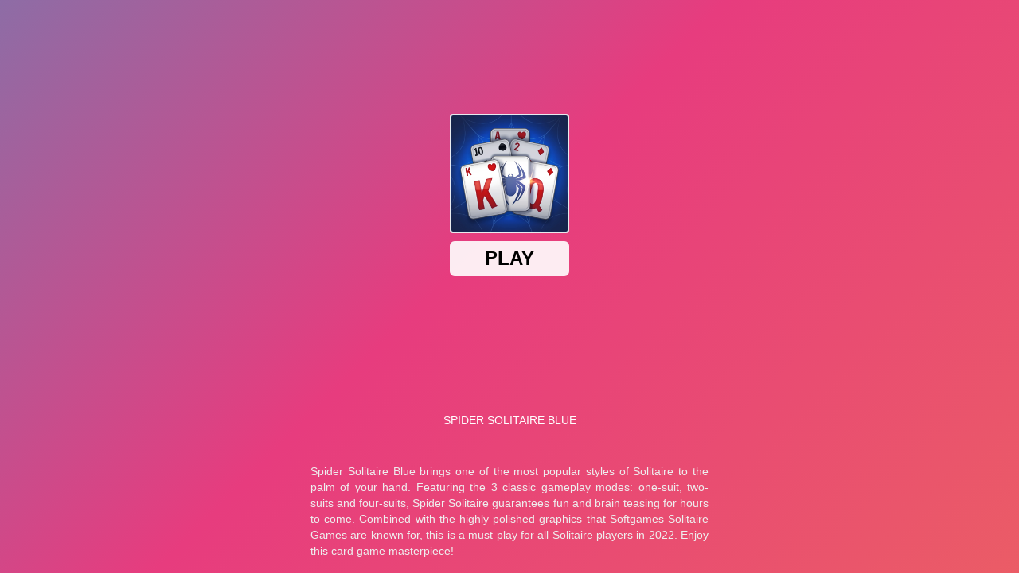

--- FILE ---
content_type: text/html; charset=UTF-8
request_url: https://helixjump2.com/spider-solitaire-blue.embed
body_size: 1150
content:
 
    <html lang="en">
        <head>
            <title>Play Spider Solitaire Blue Game Online !</title>
            <meta charset="utf-8" />
            <meta name="robots" content="noindex, nofollow, noodp, noydir" />
            <meta name="viewport" content="width=device-width, maximum-scale=1.0, initial-scale=1.0, user-scalable=no, minimal-ui" />
            <meta http-equiv="X-UA-Compatible" content="requiresActiveX=true,IE=Edge,chrome=1" />
            <meta http-equiv="Content-Language" content="en-US" />
            <style>
                * { margin: 0; padding: 0; box-sizing: border-box; font-family: "Helvetica Neue", "Calibri Light", Roboto, sans-serif; } #missing-flash { display: none; text-align: center } .fl-wrap { margin: 0 auto; background-color: #FFF; padding: 20px; position: absolute; height: 100%; width: 100%; z-index: 9999; } .fl-content { color: #fff } .fl-game { display: flex; height: 95%; justify-content: center; align-items: center; } .fl-game a{ position: absolute; z-index: 9999; text-decoration: none } .fl-game span{ color: #FFF; background-color: #3281ff; padding: 10px 15px; border-radius: 5px; cursor: pointer; font-weight: bold; text-transform: uppercase; } .fl-game span:hover{ background-color: #009cff } .missing-flash-bg{ position: absolute; top: 0; left: 0; width: 100%; height: 100%; -webkit-filter: blur(0.8em); filter: blur(0.8em); opacity: 0.25; }
                * { margin: 0; padding: 0; box-sizing: border-box; } html, body { background-color: rgba(0, 0, 0, 0.4); } .a0 { position: fixed; top: 0; left: 0; bottom: 0; right: 0; z-index: 1; } .a1 { display: table; width: 100%; height: 100%; text-align: center; } .a2 { display: table-cell; vertical-align: middle; } .a3 { height: 30px; position: fixed; bottom: 0; left: 0; transition: all .3s; } .o1 { background-color: #002b50; width: 100%; z-index: 2; } .o2 { background-color: #009cff; width: 0%; z-index: 3; }
				.enable_flash{    color: #FFF;    background-color: #3281ff;   padding: 10px 15px;  border-radius: 5px;  cursor: pointer;   font-weight: bold;   text-transform: uppercase;    position: absolute; top: 200px; left: 50%; transform: translateX(-50%); color: #fff900 !important;} .bt{    position: absolute;    left: 50%;    transform: translateX(-50%);    bottom: -50px;}
				.adobetext{ top: 250px;width: 100%;}
            </style> 

        </head>

        <body>
                             
                                                                <iframe id="iframehtml5" width="100%" height="100%" src="https://html5.gamedistribution.com/75b39f461b7a49d5b8235b05e94a7c2b/?gd_sdk_referrer_url=https://helixjump2.com/spider-solitaire-blue.embed" frameborder="0" border="0" scrolling="no" class="iframe-default" allowfullscreen></iframe>
                     
                            
        <script defer src="https://static.cloudflareinsights.com/beacon.min.js/vcd15cbe7772f49c399c6a5babf22c1241717689176015" integrity="sha512-ZpsOmlRQV6y907TI0dKBHq9Md29nnaEIPlkf84rnaERnq6zvWvPUqr2ft8M1aS28oN72PdrCzSjY4U6VaAw1EQ==" data-cf-beacon='{"version":"2024.11.0","token":"2b588750095340e3a718692eba577e00","r":1,"server_timing":{"name":{"cfCacheStatus":true,"cfEdge":true,"cfExtPri":true,"cfL4":true,"cfOrigin":true,"cfSpeedBrain":true},"location_startswith":null}}' crossorigin="anonymous"></script>
</body>
    </html>



--- FILE ---
content_type: text/html; charset=utf-8
request_url: https://html5.gamedistribution.com/75b39f461b7a49d5b8235b05e94a7c2b/?gd_sdk_referrer_url=https://helixjump2.com/spider-solitaire-blue.embed
body_size: 2065
content:
<!DOCTYPE html><html lang=en><head><title>Spider Solitaire Blue</title><meta name=viewport content="width=device-width,initial-scale=1,maximum-scale=1,user-scalable=no"><meta name=description content="
Spider Solitaire Blue brings one of the most popular styles of Solitaire to the palm of your hand. Featuring the 3 classic gameplay modes: one-suit, two-suits and four-suits, Spider Solitaire guarantees fun and brain teasing for hours to come. Combined with the highly polished graphics that Softgames Solitaire Games are known for, this is a must play for all Solitaire players in 2022. Enjoy this card game masterpiece!"><meta name=keywords content=solitaire,singleplayer><meta property=og:type content=website><meta property=og:title content="Spider Solitaire Blue"><meta property=og:description content="
Spider Solitaire Blue brings one of the most popular styles of Solitaire to the palm of your hand. Featuring the 3 classic gameplay modes: one-suit, two-suits and four-suits, Spider Solitaire guarantees fun and brain teasing for hours to come. Combined with the highly polished graphics that Softgames Solitaire Games are known for, this is a must play for all Solitaire players in 2022. Enjoy this card game masterpiece!"><meta property=og:image content=https://img.gamedistribution.com/75b39f461b7a49d5b8235b05e94a7c2b-512x512.jpeg><meta property=og:url content=https://html5.gamedistribution.com/75b39f461b7a49d5b8235b05e94a7c2b/ ><link rel=canonical href=https://html5.gamedistribution.com/75b39f461b7a49d5b8235b05e94a7c2b/ ><link rel=manifest href=manifest_1.5.18.json><link rel=preconnect href=https://html5.api.gamedistribution.com><link rel=preconnect href=https://game.api.gamedistribution.com><link rel=preconnect href=https://pm.gamedistribution.com><script type=text/javascript>if ('serviceWorker' in navigator) {
    navigator
      .serviceWorker
      .register(`/sw_1.5.18.js`)
      .then(function () {
        console.log('SW registered...');
      })
      .catch(err => {
        console.log('SW not registered...', err.message);
      });
  }</script><script type=application/ld+json>{
  "@context": "http://schema.org",
  "@type": "Game",
  "name": "Spider Solitaire Blue",
  "url": "https://html5.gamedistribution.com/75b39f461b7a49d5b8235b05e94a7c2b/",
  "image": "https://img.gamedistribution.com/75b39f461b7a49d5b8235b05e94a7c2b-512x512.jpeg",    
  "description": "
Spider Solitaire Blue brings one of the most popular styles of Solitaire to the palm of your hand. Featuring the 3 classic gameplay modes: one-suit, two-suits and four-suits, Spider Solitaire guarantees fun and brain teasing for hours to come. Combined with the highly polished graphics that Softgames Solitaire Games are known for, this is a must play for all Solitaire players in 2022. Enjoy this card game masterpiece!",
  "creator":{
    "name":"SOFTGAMES – Mobile Entertainment Services GmbH"
    
    },
  "publisher":{
    "name":"GameDistribution",
    "url":"https://gamedistribution.com/games/spider-solitaire-blue"
    },
  "genre":[
      "solitaire",
      "singleplayer"
  ]
}</script><style>html{height:100%}body{margin:0;padding:0;background-color:#000;overflow:hidden;height:100%}#game{position:absolute;top:0;left:0;width:0;height:0;overflow:hidden;max-width:100%;max-height:100%;min-width:100%;min-height:100%;box-sizing:border-box}</style></head><body><iframe id=game frameborder=0 allow=autoplay allowfullscreen seamless scrolling=no></iframe><script type=text/javascript>(function () {
    function GameLoader() {
      this.init = function () {
        this._gameId = "75b39f461b7a49d5b8235b05e94a7c2b";
        this._container = document.getElementById("game");
        this._loader = this._getLoaderData();
        this._hasImpression = false;
        this._hasSuccess = false;
        this._insertGameSDK();
        this._softgamesDomains = this._getDomainData();
      };

      this._getLoaderData = function () {
        return {"enabled":true,"_":519};
      }

      this._getDomainData = function(){
        return [{"name":"minigame.aeriagames.jp","id":4217},{"name":"localhost:8080","id":4217},{"name":"minigame-stg.aeriagames.jp","id":4217}];
      }

      this._insertGameSDK = function () {
        if (!this._gameId) return;

        window["GD_OPTIONS"] = {
          gameId: this._gameId,
          loader: this._loader,
          onLoaderEvent: this._onLoaderEvent.bind(this),
          onEvent: this._onEvent.bind(this)
        };

        (function (d, s, id) {
          var js,fjs = d.getElementsByTagName(s)[0];
          if (d.getElementById(id)) return;
          js = d.createElement(s);
          js.id = id;
          js.src = "https://html5.api.gamedistribution.com/main.min.js";
          fjs.parentNode.insertBefore(js, fjs);
        })(document, "script", "gamedistribution-jssdk");
      };

      this._loadGame = function (options) {

        if (this._container_initialized) {
          return;
        }

        var formatTokenURLSearch = this._bridge.exports.formatTokenURLSearch;
        var extendUrlQuery = this._bridge.exports.extendUrlQuery;
        var base64Encode = this._bridge.exports.base64Encode;
        const ln_param = new URLSearchParams(window.location.search).get('lang');

        var data = {
          parentURL: this._bridge.parentURL,
          parentDomain: this._bridge.parentDomain,
          topDomain: this._bridge.topDomain,
          hasImpression: options.hasImpression,
          loaderEnabled: true,
          host: window.location.hostname,
          version: "1.5.18"
        };

        var searchPart = formatTokenURLSearch(data);
        var gameSrc = "//html5.gamedistribution.com/rvvASMiM/75b39f461b7a49d5b8235b05e94a7c2b/index.html" + searchPart;
        this._container.src = gameSrc;

        this._container.onload = this._onFrameLoaded.bind(this);

        this._container_initialized = true;
      };

      this._onLoaderEvent = function (event) {
        switch (event.name) {
          case "LOADER_DATA":
            this._bridge = event.message.bridge;
            this._game = event.message.game;
            break;
        }
      };

      this._onEvent = function (event) {
        switch (event.name) {
          case "SDK_GAME_START":
            this._bridge && this._loadGame({hasImpression: this._hasImpression});
            break;
          case "AD_ERROR":
          case "AD_SDK_CANCELED":
            this._hasImpression = false || this._hasSuccess;
            break;
          case "ALL_ADS_COMPLETED":
          case "COMPLETE":
          case "USER_CLOSE":
          case "SKIPPED":
            this._hasImpression = true;
            this._hasSuccess = true;
            break;
        }
      };

      this._onFrameLoaded=function(event){
        var container=this._container;
        setTimeout(function(){
          try{
            container.contentWindow.focus();
          }catch(err){
          }
        },100);
      }
    }
    new GameLoader().init();
  })();</script></body></html>

--- FILE ---
content_type: text/html; charset=utf-8
request_url: https://www.google.com/recaptcha/api2/aframe
body_size: 269
content:
<!DOCTYPE HTML><html><head><meta http-equiv="content-type" content="text/html; charset=UTF-8"></head><body><script nonce="ZjMNNYpS5ke3yLU6TDpR1Q">/** Anti-fraud and anti-abuse applications only. See google.com/recaptcha */ try{var clients={'sodar':'https://pagead2.googlesyndication.com/pagead/sodar?'};window.addEventListener("message",function(a){try{if(a.source===window.parent){var b=JSON.parse(a.data);var c=clients[b['id']];if(c){var d=document.createElement('img');d.src=c+b['params']+'&rc='+(localStorage.getItem("rc::a")?sessionStorage.getItem("rc::b"):"");window.document.body.appendChild(d);sessionStorage.setItem("rc::e",parseInt(sessionStorage.getItem("rc::e")||0)+1);localStorage.setItem("rc::h",'1769766804768');}}}catch(b){}});window.parent.postMessage("_grecaptcha_ready", "*");}catch(b){}</script></body></html>